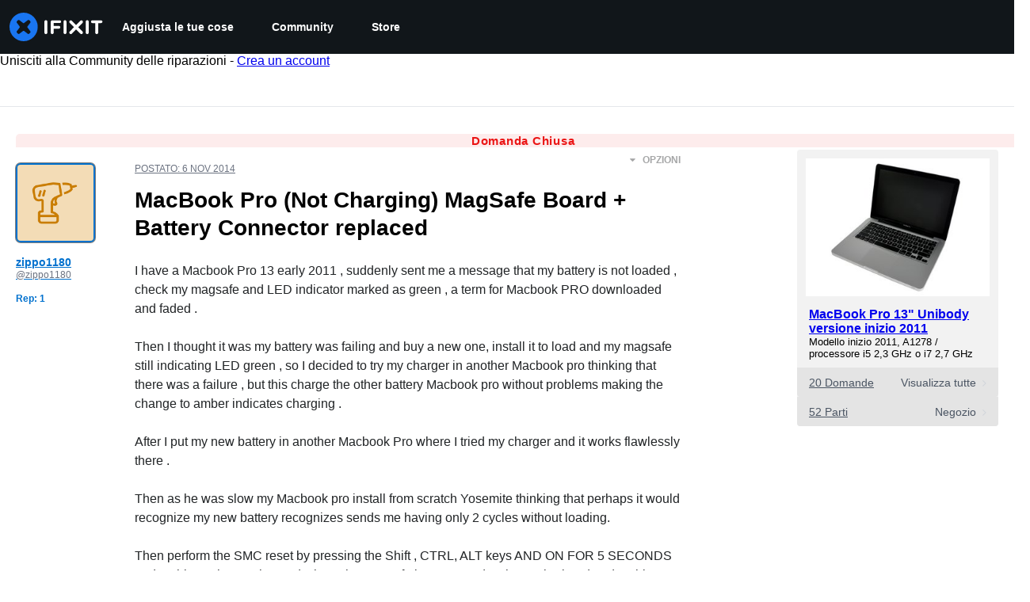

--- FILE ---
content_type: application/javascript
request_url: https://assets.cdn.ifixit.com/Assets/scripts/8030.4572373682d8cbef281b.js
body_size: 15867
content:
/*! For license information please see 8030.4572373682d8cbef281b.js.LICENSE.txt */
try{let e="undefined"!=typeof window?window:"undefined"!=typeof global?global:"undefined"!=typeof globalThis?globalThis:"undefined"!=typeof self?self:{},t=(new e.Error).stack;t&&(e._sentryDebugIds=e._sentryDebugIds||{},e._sentryDebugIds[t]="8b309686-3edb-4b5c-884a-faeee4c9d2c5",e._sentryDebugIdIdentifier="sentry-dbid-8b309686-3edb-4b5c-884a-faeee4c9d2c5")}catch(e){}{let e="undefined"!=typeof window?window:"undefined"!=typeof global?global:"undefined"!=typeof globalThis?globalThis:"undefined"!=typeof self?self:{};e._sentryModuleMetadata=e._sentryModuleMetadata||{},e._sentryModuleMetadata[(new e.Error).stack]=Object.assign({},e._sentryModuleMetadata[(new e.Error).stack],{"_sentryBundlerPluginAppKey:ifixitFirstParty":!0})}("undefined"!=typeof window?window:"undefined"!=typeof global?global:"undefined"!=typeof globalThis?globalThis:"undefined"!=typeof self?self:{}).SENTRY_RELEASE={id:"0f4e2417d1bb8128f99f75125fe48f5ff6e41b47"},(globalThis.webpackChunkcarpenter_frontend=globalThis.webpackChunkcarpenter_frontend||[]).push([[8030],{39378:(e,t,n)=>{"use strict";n.d(t,{I:()=>h,m:()=>c});var i=n(47038),s=n(16266),o=n(17319),a=n(77645),r=n(48575),l=n(29235),d=n.n(l);const c=new Class({Implements:[Options,Events],options:{enableCrop:!0,enableMarkers:!0,min:{width:800,height:600},cropMin:{width:96,height:96},ratio:"FOUR_THREE"},medium:{width:592,height:444},initialize:function(e,t,n){this.setOptions(t),this.storage=new Hash,n?(this.setData(e,!0),this.setDataPromise(n)):this.setData(e)},_setLoading:function(e){e=!!e,this.isLoading!=e&&(this.isLoading=e,this.fireEvent("loadingChanged",[e]))},setData:function(e,t){e instanceof h||(e=new h(e)),this.data=e,t||this.fireEvent("dataChanged",[this])},setDataCheckFilterState:function(e,t){e instanceof h||(e=new h(e));const n=void 0!==this.data.filter_state,i=this.data.filter_state();n&&e.filter_state(i),this.data=e,t||this.fireEvent("dataChanged",[this])},setDataPromise:function(e){let t=this;this.dataPromise=e,e.isResolved()||t._setLoading(!0),e.getValue(((e,n)=>{n?alert(n):t.setData(e),delete t.dataPromise,t._setLoading(!1)}))},removeFilterState:function(){void 0!==this.data.filter_state()&&delete this.data.__properties.filter_state},whenReady:function(e,t){return this.dataPromise?(!this.dataPromise.isResolved()&&t&&t(),this.dataPromise.getValue(e,t)):(e&&e(),!0)},deleted:function(){this.fireEvent("deleted",[this]),this.removeEvents()},isReady:function(){let e=this.dataPromise;return!e||e.isResolved()},setContext:function(e){this.context=e},getContext:function(){return this.context},getElement:function(){return this.container},_getMenuOptions:function(){return{deleted:!0,copy:!0}},getLargestImageSize:function(e){let t=e?c.sizes.indexOf(e):c.sizes.length-1;for(;t>=0;t--){let e=c.sizes[t],n=this.data;if(n[e]&&n[e]())return e}},collectMenuOptions:function(){let e=c.prototype._getMenuOptions.call(this);return Object.append(e,this._getMenuOptions()),this.context&&Object.append(e,this.context.getMenuItems(this)),e},store:function(e,t){this.storage.set(e,t)},retrieve:function(e,t){let n=this.storage.get(e);return!n&&t&&(n=t,this.storage.set(e,n)),n},createRepresentationFor:function(e,t){},getID:function(){},getType:function(){},getGlobalID:function(){},isValidChoice:function(){return!!this.isReady()&&(void 0===this.data.filter_state()||!0===this.data.filter_state()||"crop"===this.data.filter_state())},copyToMediaLibrary:function(){c.copyToMediaLibrary(this.getID(),this.getType())}});c.extend({copyToMediaLibrary:function(e,t,n,i){let o=new r.r(i||$(document.body));o.loading((0,s._js)("Copying to library...")),new Request.AjaxIO("copyToLibrary",{onSuccess:function(i){o.doneLoading.delay("GuideVideoObject"===t||"GuideEmbedObject"===t?1e3:0,o),n&&n(i,e)},onFailure:function(){o.doneLoading(),o.loading((0,s._js)("Internal Error: Failed copying to library.")),o.doneLoading.delay(3e3,o)},onError:function(e){o.doneLoading();let t=new a.t;$$("#guideSteps .statuses").adopt(t.element),t.error(e.error),t.addCloseButton()}}).send(e,t)},createMenuControl:function(e){if(e&&e.context&&e.context.options&&"all"===e.context.options.menuHide)return null;let t=new Element("div.menuControl"),n=new Element("i.fa.fa-cog"),i=new Element("div.edit-text");return i.setProperties({text:(0,s._js)("edit").toUpperCase()}),i.grab(n),t.grab(i),t.addEvent("click",(n=>{n.stop(),c.fireEvent("toggleMenu",[e,t])})),t.store("mediaItem",e),t},createFromData:function(e,t,n){return e=new h(e),new(0,this.types[e.type()])(e,t,n)},types:{},registerType:function(e,t){this.types[e]=t},sizes:["mini","thumbnail","standard","medium","large","huge","original"],isSizeAsBigAs:function(e,t){let n=this.sizes.indexOf(t),s=this.sizes.indexOf(e);if(-1===n||-1===s){let n=[t,e].join(",");throw new i.Uj("One of ["+n+"] is not a valid image size.")}return s>=n}}),Object.append(c,o.Aq.EventsFunctions);const h=d().define(["filename","title","type","provider","date","srcid","imageid","encoding","documentid","objectid","videoid","document_extension","document_type","document_group","guid","ratio","active","mini","thumbnail","standard","medium","original","view_url","edit_url","video_urls","width","height","markup","markup_string","scaled_width","scaled_height","filter_state","html"])},80610:(e,t,n)=>{"use strict";n.d(t,{N:()=>l});var i=n(17319),s=n(48575),o=n(96313),a=n(64438),r=n(49730);const l=window.Auth=new Class({});Object.append(l,{protocol:window.location.protocol.slice(0,-1),cookies:[],defaultOptions:{from:"navLogin",onAuthorize:function(){},close:!0,reload:!1,locked:!1,noOverlay:!1,stayInWindow:!1,register:!0},login:function(e){e=Object.merge({},this.defaultOptions,e),this.trySSOLogin(e)||s.a.open({type:"module",name:"Login",boxClass:"loginModal",locked:e.locked,noOverlay:e.noOverlay,onCancel:e.onCancel,serverOptions:{register:e.register},clientOptions:{onAuthorize:e.onAuthorize,close:e.close,reload:e.reload}})},logout:function(){window.location=window.shared_constants.GuideURI("TAG_LOGOUT")},trySSOLogin:function(e){let t=App["single-sign-on-url"],n=e&&e.ignoreSSO,s={maxAgeInSeconds:840};if(App["multi-login"]||!t||n)return!1;if(t=e.register?t.register:t.login,e.reload||e.stayInWindow)a.s.set("sso-origin",window.location.href,s),window.location=t;else{a.s.set("sso-origin",window.shared_constants.GuideURI("TAG_SSO_CLOSE_WINDOW"),s);let e=window.open(t,"sso_window"),n=this;i.Aq.onChildWindowClose(e,(e=>{e&&new Request.JSON({url:window.shared_constants.GuideURI("TAG_USER_DETAILS"),onSuccess:n.responseHandler}).get()}))}return!0},clearCookies:function(){this.cookies.forEach((e=>Cookie.dispose(e))),this.cookies=[]},sendFacebookLogin:function(e){this.onComplete=e;let t=window.location.toString().replace(/^[^/]+\/\/([^/]+).*$/,"$1");t=t.replace(/^meta\./,"www."),new Element("script",{src:this.protocol+"://"+t+window.shared_constants.GuideURI("TAG_LOGIN")+"/facebookLogin?"+Number.random(0,999999999)}).inject(document.body),this.clearCookies.delay(15e3,this)},sendLogin:function(e){this.onComplete=e.handler;let t=e.login,n=e.password,i=e.googleOAuthData,s=null;i&&(s=i.credential);let o=this,a={login:t,password:n,googleOAuthToken:s,captchaResult:e.captchaResult};return new Request.AjaxIO("login").send(a).then((e=>(e.login=t,i&&(e.from="google"),o.responseHandler(e),e)))},sendRegister:function(e,t){this.onComplete=t,e.captchaResult||(e.captchaResult="1234");let n="users/join";e.inviteCode&&(n="users/join/withInviteCode"),new Request.API_2_0(n,{method:"POST",onSuccess:function(e){e.loggedIn=!0,e.newUser=!0,e.from="register",this.responseHandler(e)}.bind(this),onFailure:function(e){(e=JSON.parse(e.response)).loggedIn=!1,this.responseHandler(e)}.bind(this)}).send(e)},validateLogin:function(e,t){return new Request.API_2_0("user/login/validateLogin",{method:"POST",onSuccess:e=>{t({hasAccount:e.has_account,ssoAssociation:e.sso_association})}}).send({login:e})},sendGetLoginCode:function(e,t){return this.onComplete=t,new Request.API_2_0("user/login/getLoginCode",{method:"POST",onSuccess:function(){this.responseHandler({loggedIn:!1,emailSent:!0,from:"getLoginCode"})}.bind(this),onFailure:function(e){(e=JSON.parse(e.response)).loggedIn=!1,e.emailSent=!1,this.responseHandler(e)}.bind(this)}).send({login:e.login})},sendGetRegisterCode:function(e,t){return this.onComplete=t,new Request.API_2_0("user/login/getRegisterCode",{method:"POST",onSuccess:function(){this.responseHandler({loggedIn:!1,emailSent:!0,from:"getRegisterCode"})}.bind(this),onFailure:function(e){(e=JSON.parse(e.response)).loggedIn=!1,e.emailSent=!1,this.responseHandler(e)}.bind(this)}).send({login:e.login})},sendLoginWithCode:function(e,t){return this.onComplete=t,new Request.API_2_0("user/login/loginWithCode",{method:"POST",onSuccess:function(e){this.responseHandler({loggedIn:!0,from:"loginWithCode",username:e.username})}.bind(this),onFailure:function(e){(e=JSON.parse(e.response)).loggedIn=!1,this.responseHandler(e)}.bind(this)}).send({login:e.login,code:e.code})},registerWithCode:function(e,t){return this.onComplete=t,e.captchaResult||(e.captchaResult="1234"),new Request.API_2_0("user/login/registerWithCode",{method:"POST",onSuccess:function(e){this.responseHandler({loggedIn:!0,from:"registerWithCode",username:e.username})}.bind(this),onFailure:function(e){(e=JSON.parse(e.response)).loggedIn=!1,this.responseHandler(e)}.bind(this)}).send({login:e.login,username:e.username,code:e.code,inviteCode:e.inviteCode,wantsDigestEmails:e.wantsDigestEmails,wantsNewsEmails:e.wantsNewsEmails,captchaResult:e.captchaResult})},required:function(e){return this.isLoggedIn()?(e.onAuthorize&&e.onAuthorize(),!0):(e.reload&&(e.onAuthorize=function(){}),this.login(e),!1)},responseHandler:function(e){e.loggedIn?l.loggedIn(e):l.loggedOut(e),this.onComplete&&this.onComplete(e)},loggedIn:function(e){o.Y.showLoggedIn(e),App.isLoggedIn=!0;const t=e.newUser?"Join":"Log In",n=function(){switch(e.from){case"google":return t+" - Google Sign-in";case"facebook":return t+" - Facebook Sign-in";case"apple":return t+" - Apple Sign-in";case"register":return t+" - Email Sign-up";case"email":return t+" - Email Sign-in";default:return null}}();n&&(0,r.Ay)({eventCategory:t,eventAction:n})},loggedOut:function(e){o.Y.showLoggedOut(),App.isLoggedIn=!1;let t=window.location.href;["edit-profile","view-profile"].forEach((e=>{t.includes(e)&&(window.location=window.shared_constants.GuideURI("TAG_SITE_HOMEPAGE"))})),e&&e.reload&&window.location.reload()},isLoggedIn:function(){return App.isLoggedIn}}),Object.append(l,i.Aq.EventsFunctions)},50245:(e,t,n)=>{"use strict";n.d(t,{Z:()=>s});var i=n(90494);function s(){this.headerDropdownCallbacks={},this.toggleHeaderDropdown=function(e,t){let n=e.getElement(".header-dropdown"),s=e&&""===e.get("data-dropdown-header-open");if(void 0!==t&&t===s)return;s?(e.set("data-dropdown-header-open",null),(0,i.tween)({from:{y:0},to:{y:-100},duration:400,render:({y:e})=>{n.style.transform=`translateY(${e}%)`}}).then((()=>{e.removeClass("dropdown-container-active")}))):(this.closeOpenHeaderDropdowns(),e.set("data-dropdown-header-open",""),e.addClass("dropdown-container-active"),(0,i.tween)({from:{y:-100},to:{y:0},duration:200,render:({y:e})=>{n.style.transform=`translateY(${e}%)`}}));let o=this.headerDropdownCallbacks[e.get("id")];o&&o(!s)},this.setupHeaderDropdown=function(e,t,n){n||(n={}),e.addEvent("click",(e=>{n.unlock&&!n.unlock()||(n.onFirstOpen&&n.onFirstOpen(),delete n.onFirstOpen,e.preventDefault(),e.stopPropagation(),this.toggleHeaderDropdown(t))})),window.addEvent("click",(n=>{t.contains(n.target)||e.contains(n.target)||this.toggleHeaderDropdown(t,!1)}))},this.closeOpenHeaderDropdowns=function(){$$("[data-dropdown-header-open]").each((e=>{this.toggleHeaderDropdown(e,!1)}))},this.showLoggedIn=function(e){when($("loggedInNav"),(t=>{let n=e.username.replace(/\s+.*$/,"");$("menuUsername").set("text",n),$("loggedOutNav").hide(),t.show()}))},this.showLoggedOut=function(){when($("loggedInNav"),(e=>{e.hide(),$("loggedOutNav").show()}))}}},96313:(e,t,n)=>{"use strict";n.d(t,{Y:()=>l});var i=n(16266),s=n(48575),o=n(80610),a=n(17319),r=n(50245);onDomReady((()=>{l.initialize();let e="#menu-button";$("searchDropdown")||(e+=", .search-toggle"),$$(e).addEvent("click",(e=>{e.stop(),$$(".mobile-nav").toggleClass("expanded")}))}));var l=window.Header=new r.Z;l.initialize=function(){this.profileMenuToggle=$("profileMenuToggle"),this.profileMenuContainer=$("profileMenuContainer"),this.profileMenu=$("profileMenu"),window.Auth&&this.initLogin(),when(this.profileMenuToggle,(()=>{this.setupHeaderDropdown(this.profileMenuToggle,this.profileMenuContainer)})),window.addEvent("click",(e=>{this.searchDropdown&&this.searchDropdown.isVisible()&&e.page.y>=this.searchDropdown.getCoordinates().bottom&&this.hideSearchDropdown()})),this.searchDropdown=$("searchDropdown"),this.searchDropdown&&(this.searchDropdown.store("visible",!1),$$(".search-toggle").addEvent("click",(e=>{e.stop(),this.searchDropdown.retrieve("visible")?this.hideSearchDropdown():this.showSearchDropdown()})))},l.initLogin=function(){when($("navLogin"),(e=>{e.addEvent("click",(e=>{let t=!0;a.Aq.hasUnsavedChanges()&&(t=!1),e.stop(),o.N.login({from:"navLogin",message:(0,i._js)("Logging in will reload the page."),reload:t,register:!1})}))})),when($("navSignup"),(e=>{e.addEvent("click",(e=>{let t=!0;a.Aq.hasUnsavedChanges(),e.stop(),o.N.login({from:"navSignup",message:(0,i._js)("Registering will reload the page."),reload:!0,register:!0})}))})),$$(".js-trigger-language-modal").addEvent("click",(e=>{e.stop(),s.a.open({type:"element",href:"#language-modal"})}))},l.showSearchDropdown=function(){this.searchDropdown.removeClass("search-hidden"),this.searchDropdown.store("visible",!0),$("mobileSearchForm").focus()},l.hideSearchDropdown=function(){this.searchDropdown.addClass("search-hidden"),this.searchDropdown.store("visible",!1),$("mobileSearchForm").blur()}},48575:(e,t,n)=>{"use strict";n.d(t,{a:()=>a,r:()=>l});var i=n(16266),s=n(17319),o=n(92899);onDomReady((()=>{(function(){a.initialize()}).delay(100)}));const a={config:{width:250,height:250},state:{closed:0,opening:1,open:2},locked:!1,isLoading:!1,animationDuration:250,stack:[],closeConfirms:new Hash,initialize:function(){this.initialized||(this.cancel=this.cancel.bind(this),this.initialized=!0,this.current=null,this.currentState=this.state.closed,this.build(),this.overlay=new r(window,{onClick:this.cancel}),this.handleEscape=this.handleEscape.bind(this),document.querySelectorAll("a.modal").forEach((e=>{e.addEventListener("click",(t=>{this.handleClick.call(this,e,t)}))})))},isOpen:function(){return this.currentState!=this.state.closed},open:function(e){if(this.initialize(),this.currentState!=this.state.opening){if(this.currentState==this.state.closed)this.addEscapeHandler(),e.noOverlay||this.overlay.show();else{let e=this.contentBox.getFirst();e&&e.dispose(),this.current.content=e,this.stack.append([this.current])}this.currentState=this.state.opening,this.closeBtn.hide(),this.current={options:e},e.locked&&(this.locked=!0),e&&!e.keepHidden&&this.box.show(),(0,o.SS)(!0),this.loadContent()}},handleClick:function(e,t){t.stop();let n,i={};Array.convert(e.attributes).each((e=>{e.name.startsWith("data-modal-")&&(i[e.name.replace(/^data-modal-/,"")]=e.value)})),i.type||(i.type="element"),!i.href&&(n=e.get("href"))&&(i.href=n.replace(/.*(#.*$)$/,"$1")),this.open(i)},pop:function(e){if(!this.stack.length)return this.close(e);this.closeConfirm()&&(this._onClose(e),this.unloadContent(),this.current=this.stack.getLast(),this.stack.erase(this.current),this.current.content.inject(this.contentBox))},cancel:function(){this.pop(!0)},close:function(e){let t=this,n=t.box&&t.overlay;if(t.currentState!=t.state.open||t.locked)return!1;if(!t.closeConfirm())return!1;function i(){if(n&&t.animationDuration&&(t.box.removeClass("modalClosing"),t.overlay.overlay.removeClass("overlayClosing")),t.currentState=t.state.closed,!t.current.options)return!1;t._onClose(e),t.unloadContent(),t.stack.forEach((e=>{t.current=e,t.unloadContent()})),t.stack=[],t.removeEscapeHandler(),t.isLoading&&t.doneLoading(),t.hide(),t.overlay.hide()}return n&&t.animationDuration&&(t.box.addClass("modalClosing"),t.overlay.overlay.addClass("overlayClosing")),(0,o.SS)(!1),t.animationDuration?i.delay(t.animationDuration):i(),!0},_onClose:function(e){let t=this.current.options;t.onClose&&t.onClose(),delete t.onClose,t.onCancel&&e&&t.onCancel(),delete t.onCancel},forceClose:function(){this.locked=!1,this.close(!0)},closeConfirm:function(){return this.closeConfirms.every((e=>e.apply()))},handleEscape:function(e){"esc"==e.key&&(e.stop(),this.cancel())},alert:function(e){this.open({type:"message",message:e})},loading:function(e,t){this.throbber.show(),this.isLoading=!0},doneLoading:function(){return this.isLoading=!1,this.throbber.hide(),this},openModalImg:function(e,t,n){let i=new Element("div",{styles:{overflow:"hidden",margin:"0 20px",maxWidth:800,maxHeight:600,width:t||"auto",height:n||"auto"}}),s=new Element("img",{src:e,styles:{maxWidth:"100%",maxHeight:584,verticalAlign:"middle"}});i.adopt(s),a.open({type:"element",element:i})},build:function(){let e=this.cancel;this.box=new Element("div.modalBox"),this.contentBox=new Element("div.modalContentBox"),this.closeBtn=new Element("i.fa.fa-times.modalCloseBtn").addEvent("click",e),this.box.inject(document.body).adopt(this.contentBox).hide(),this.throbber=new Element("div.throbber").inject(this.box).hide();let t=this,n=!1;this.box.addEvents({mousedown:function(e){n=e.target==t.contentBox||e.target==t.box},mouseup:function(t){n&&(e(),n=!1)}})},hide:function(){return this.box.removeClass("modalOpen"),this.box.hide()},show:function(){return this.box.addClass("modalOpen"),this.box.show()},focus:function(e){e.setAttribute("tabIndex",0),e.focus()},loadContent:function(){this.throbber.show();let e=this.current.options.type;this.handlers[e].load.call(this)},contentLoaded:function(e){let t=this.current.options;t.defaultWidth&&e.addClass("defaultWidth"),e.adopt(this.closeBtn),this.throbber.hide(),this.current.content=e,e.setStyle("display",""),e.addClass("modal-content"),this.contentBox.adopt(e),this.focus(e);let n=this.handlers[t.type];null!=n.loaded&&n.loaded.delay(0,this);let i=t.onLoad;i&&i.call(this,e),this.locked||this.closeBtn.show(),this.currentState=this.state.open,this.show()},unloadContent:function(){if(this.current){let e=this.handlers[this.current.options.type];null!=e.unload&&e.unload.call(this)}let e=this.contentBox.getFirst();e&&e.dispose(),this.current={}},lock:function(){return this.closeBtn.hide(),this.locked=!0,this},unlock:function(){return this.closeBtn.show(),this.locked=!1,this},addEscapeHandler:function(){window.addEvent("keydown",this.handleEscape)},removeEscapeHandler:function(){window.removeEvent("keydown",this.handleEscape)},handlers:{element:{load:function(){let e,t=this.current.options;if(t.element)e=t.element;else{let n=Array.pick([t.selector,t.href]);e=$(n.replace(/[^A-z-]/,""))}e.inject(document.body).hide(),this.contentLoaded(e)},loaded:function(){this.fireEvent("onElementDisplay",[this,this.current.content])},unload:function(){this.current.content.hide().inject(document.body),this.fireEvent("onElementUnload",[this,this.current.content])}},message:{load:function(){let e=this.current.options;if(!e.message)throw"You must provide a 'message' option, which contains a string message.";let t=new Element("div").addClass("modalMessage");new Element("p",{html:e.message}).addClass("modalMessageText").inject(t);let n=new Element("p");n.addClass("modalMessageButtons");let s=e.buttons;s||(s={},s[(0,i._js)("Okay")]=function(){});let o=function(e){this.close(),e.apply()};Hash.getLength(s)>2&&n.addClass("full-width"),Hash.each(s,(function(e,t){new Element("button",{id:("button"+t).replace(/[^A-Za-z]/g,""),text:t,class:"button "+("Okay"===t?" okay-button":"")+(t===(0,i._js)("Cancel")?"button-link":"button-action button-action-solid"),events:{click:o.bind(this,e)}}).inject(n)}),this),n.inject(t),this.contentLoaded(t)},loaded:function(){$E(".modalMessageButtons").getLast("button").focus()}},form:{load:function(){let e=this.current.options,t=e.form,n=e.onSubmit||function(){},i=typeOf(t);"element"==i?t.removeEvents("submit"):"object"==i&&(t=s.yH.create(e.form)),t.addEvent("submit",(e=>{e.stop();let i=s.yH.getValues(t);a.close(),n(i)})),this.current.form=t,this.contentLoaded(new Element("div").adopt(t))},loaded:function(){let e=this.current.options.onLoaded;s.yH.focusFirst(this.current.form),e&&e()},unload:function(){}},module:{load:function(){let e=this.current.options,t=e.serverModuleName||e.name;this.current.module=e.name,this.current.serverOptions=e.serverOptions||{},this.current.clientOptions=e.clientOptions||{};let n=new Element("div.wrapper");e.boxClass&&n.addClass(e.boxClass),new Request.AjaxIO("loadModalAjaxModule",{onSuccess:function(e){if(this.currentState==this.state.opening){n.set("html",e.html),n.hide().inject(document.body);let t=0,i=function(){t&&(clearInterval(t),this.fireEvent("on"+this.current.module+"Load",[n,this.current.clientOptions,e.data]),this.contentLoaded(n))};t=i.delay(5e3,this),new s.OD(e.css,e.js,{onComplete:i.bind(this)})}}.bind(this)}).send(t,this.current.serverOptions)},loaded:function(){this.fireEvent("on"+this.current.module+"Display",[this.current.clientOptions,this.current.serverOptions])},unload:function(){this.fireEvent("on"+this.current.module+"Unload",[this.current.clientOptions,this.current.serverOptions])}}}};Object.append(a,new Options),Object.append(a,s.Aq.EventsFunctions);const r=new Class({Implements:[Options,Events],options:{scrollToTop:!1,scrollBuffer:200,onClick:function(){},onHide:function(){},onShow:function(){}},initialize:function(e,t){this.element=e,this.setOptions(t),this.overlay=new Element("div.modal-overlay"),this.overlay.addEvent("click",this.fireEvent.bind(this,"click"))},show:function(){return this.fireEvent("onShow"),this.overlay.inject(document.body),document.body.addClass("modal-displayed"),this.originalScrollPosition=window.getScroll(),this.options.scrollToTop&&window.scrollTo(0,0),this},hide:function(){return this.fireEvent("onHide"),this.overlay.unpin().dispose(),document.body.removeClass("modal-displayed"),this.options.scrollToTop&&window.scrollTo(0,this.originalScrollPosition.y),this}}),l=new Class({Implements:Options,options:{contentTop:null,zIndex:10001},initialize:function(e,t){this.element=e,this.setOptions(t),this.overlay=new r(e,{styles:{backgroundColor:"#fff",zIndex:this.options.zIndex,opacity:this.options.opacity||.7},scrollToTop:!1}),this.contentDiv=new Element("div.loading",{styles:{zIndex:this.options.zIndex+1}}),this.message=new Element("p.message"),this.subMessage=new Element("p.subMessage")},loading:function(e,t){this.overlay.show(),this.display(e,t)},update:function(e,t){this.message.dispose(),this.subMessage.dispose(),this.display(e,t)},doneLoading:function(){this.contentDiv.dispose(),this.message.dispose(),this.subMessage.dispose(),this.overlay.hide()},display:function(e,t){let n,i,s=this.element.getCoordinates();e&&this.message.set("html",e).inject(this.contentDiv,"top"),t&&this.subMessage.set("html",t).inject(this.message,"after"),this.contentDiv.setStyles({top:0,left:0,width:s.width,opacity:0}).inject(document.body),n=this.contentDiv.getHeight(),i=null===this.options.contentTop?s.top+(s.height-n)/2:s.top+this.options.contentTop,this.contentDiv.unpin().setStyles({top:Math.floor(i),left:s.left}),this.contentDiv.setStyle("opacity",1)}})},77645:(e,t,n)=>{"use strict";n.d(t,{t:()=>i});class i{info(e){this.update(e,"statusInfo")}notice(e){this.update(e,"statusNotice")}good(e){this.update(e,"statusSuccess")}error(e){this.update(e,"statusError")}update(e,t){this.status.textContent=e,this.element.className=t+" inPage status",this.element.style.display="block"}hide(){this.element.style.display="none"}addCloseButton(){const e=document.createElement("i");e.className="fa fa-times right js-status-cancel",e.addEventListener("click",(()=>this.close())),this.status.append(e)}close(){this.element.remove()}constructor(e){this.element=e||document.createElement("div"),e||(this.element.className="status inPage",this.hide()),this.status=this.element.querySelector("p")||document.createElement("p"),this.element.contains(this.status)||this.element.append(this.status)}}},31486:(e,t,n)=>{"use strict";n.d(t,{Dc:()=>c,TC:()=>h,hh:()=>u,j5:()=>p});var i=n(16266),s=n(8892),o=(n(22496),n(90585)),a=n(62628),r=n(17319),l=n(48575),d=n(49730);const c=new Class({Implements:[Options],options:{toolbarItems:["heading","bold","italic","underline","ul","ol","link"],className:"wikiTextEditorToolbar",helpLink:null,helpText:null,listHelper:!0,defaultOpenInNewTab:!1},textarea:null,toolbar:null,bindings:{},selection:null,initialize:function(e,t,n){if(this.setOptions(n),this.textarea=$(e),t)this.toolbar=$(t);else{let e=this.textarea.getPrevious(),t=this.options.className.split(" ");e&&e.hasClass(t[0])?this.toolbar=e:(this.toolbar=new Element("ul",{class:this.options.className}),this.toolbar.inject(this.textarea,"before"))}this.buildToolbar(),this.installKeyListener(),this.installClipboardListener(),this.options.listHelper&&this.installListHelper()},buildToolbar:function(){this.options.helpLink&&this.toolbar.adopt(new Element("li",{class:"toolbarHelp"}).adopt(new Element("a",{href:this.options.helpLink,class:"muted",alt:this.options.helpText||(0,i._js)("Help"),title:this.options.helpText||(0,i._js)("Help"),target:"_BLANK"}).adopt(new Element("i",{class:"fa fa-question-circle"})))),this.options.toolbarItems.forEach((e=>{this["add"+(e=this.toolbarItems[e])[0].capitalize()+"Item"].apply(this,Array.convert(e.slice(1)))}))},toolbarItems:{heading:["heading",2,(0,i._js)("Make heading")],bold:["wrapper","Bold","***",(0,i._js)("bold text"),(0,i._js)("Make text bold"),"C-b"],italic:["wrapper","Italic","''",(0,i._js)("italic text"),(0,i._js)("Make text italic"),"C-i"],underline:["wrapper","Underline","++",(0,i._js)("Underlined text"),(0,i._js)("Make text underlined"),"C-u"],ul:["list","List","*",(0,i._js)("Make list"),"C-2"],ol:["list","Numbered list","#",(0,i._js)("Make numbered list"),"C-3"],link:["link","C-l"],media:["media"],image:["image"],video:["video"]},addHeadingItem:function(e,t){let n=this.makeItemId("Heading"+e),s=(0,i._js)("Heading")+" "+e,o="";for(let t=0;t<e;t++)o+="=";this.addFunction(s,(function(){this.wrapSelection({before:o+" ",defaultMiddle:(0,i._js)("Heading text"),after:" "+o})}),{class:n,icon:"header",tooltip:t})},addWrapperItem:function(e,t,n,i,s){let o=this.makeItemId(e);this.addFunction(e,(function(){if(this.wrapSelection({before:t,defaultMiddle:n,after:t}),s)return!1}),{class:o,icon:e.toLowerCase(),tooltip:i},s)},addListItem:function(e,t,n,s){let o=this.makeItemId(e),a=(0,i._js)("Hit <enter> to insert another list item, and <enter> twice in a row to end the list. To get subitems, repeat the bullet character once for each level of indent you want (e.g. %1%1)","<bullet>"),r="<bullet> "+a;this.addFunction(e,(function(){if(this.replaceMultilineSelection({eachLine:function(e){return t+" "+e},defaultText:{text:r.replace(/<bullet>/g,t),select:a.replace(/<bullet>/g,t)}}),s)return!1}),{class:o,icon:"*"===t?"list-ul":"list-ol",tooltip:n},s)},addLinkItem:function(){this.addFunction((0,i._js)("Link"),(function(){let e=p(this.textarea),t="",n="",s=this.options.defaultOpenInNewTab?"checked":"";""!==e&&(e.test(/^https?:\/\//)?t=e:e.test(/^([^\s./]+\.)+[^\s./]{2,7}/)?t="http://"+e:n=e),l.a.open({type:"form",defaultWidth:!0,form:r.yH.create({id:"wikiTextEditorLinkForm",class:"wikiTextEditorModal",fields:{url:{label:(0,i._js)("Link URL"),type:"text",value:t,properties:{id:"wikiTextEditorURLEntry"}},linkText:{label:(0,i._js)("Link Text (optional)"),type:"text",value:n,properties:{id:"wikiTextEditorLinkTextEntry"}},openInNewTab:{label:(0,i._js)("Open in a new tab"),type:"switch",value:this.options.defaultOpenInNewTab,properties:{id:"wikiTextEditorOpenInNewTabEntry",checked:s}}},submit:(0,i._js)("Insert link")}),onSubmit:function(e){let t=e.linkText?"|"+e.linkText.replace(/\|/g,""):"",n=e.openInNewTab?"|new_window=true":"",i=e.url;/https?:\/\//.test(i)||(i="http://"+i),i=this.encodeWikiSyntax(i),i=i.replace(/%7Cnew_window=true\s*/,"|new_window=true"),this.setStoredSelection(),h(this.textarea,"[link|"+i+n+t+"]")}.bind(this),onLoaded:function(){t&&$("wikiTextEditorLinkTextEntry").focus()}});let o=new Element("button",{type:"button",class:"button cancel-link",text:(0,i._js)("Cancel")}).addEvent("click",l.a.cancel);$$(".wikiTextEditorModal .formBody").adopt(o)}),{class:this.makeItemId("Link"),icon:"link",tooltip:(0,i._js)("Insert a link")})},addVideoItem:function(){this.addFunction((0,i._js)("Video"),(function(){let e=p(this.textarea),t="[video|";if(""!==e)return void(e.test(/^https?:\/\//)||e.test(/^([^\s./]+\.)+[^\s./]{2,7}/)?this.replaceSelectionWithTemplate({before:t,select:e+"]"+(0,i._js)("Video caption"),after:"[/video]"}):this.replaceSelectionWithTemplate({before:t,select:"{"+(0,i._js)("Insert Video URL Here")+"}",after:"]"}));l.a.open({type:"form",defaultWidth:!0,form:r.yH.create({id:"wikiTextEditorVideoForm",class:"wikiTextEditorModal",fields:{videoUrl:{label:(0,i._js)("YouTube or Vimeo Video URL"),type:"text",properties:{id:"wikiTextEditorVideoURLEntry"}},videoCaption:{label:(0,i._js)("Video Caption (optional)"),type:"text",properties:{id:"wikiTextEditorVideoTextEntry"}}},submit:(0,i._js)("Insert video")}),onSubmit:function(e){let t=e.videoCaption?"]"+e.videoCaption+"[/video]":"";this.setStoredSelection(),/https?:\/\//.test(e.videoUrl)||(e.videoUrl="http://"+e.videoUrl),h(this.textarea,"[video|"+e.videoUrl+t+"]")}.bind(this)});let n=new Element("button",{type:"button",class:"button cancel-link",text:(0,i._js)("Cancel")}).addEvent("click",l.a.cancel);$$(".wikiTextEditorModal .formBody").adopt(n)}),{class:this.makeItemId("Video"),icon:"video-camera",tooltip:(0,i._js)("Insert a Youtube or Vimeo video")})},addImageItem:function(){this.addFunction((0,i._js)("Image"),(()=>{}),{class:this.makeItemId("Image"),icon:"image",tooltip:(0,i._js)("Insert an image")})},addMediaItem:function(){let e=this;this.mediaTarget=new a.t({customAttach:function(t,n){t&&(e.textarea.focus(),h(e.textarea,t.toWikiText())),n(null,!0)},accepts:"wiki_media"}),this.addFunction((0,i._js)("Media"),(()=>{o.g.browse(e.mediaTarget)}),{class:this.makeItemId("Media"),icon:"image",tooltip:(0,i._js)("Insert an image or video")})},addFunction:function(e,t,n,i){let o=new Element("li"),a=e.replace(/[^\w -]/g,"").replace(/\s+/,"-"),r=new Element("a",{events:{mousedown:function(){this.selection={start:this.textarea.selectionStart,end:this.textarea.selectionEnd}}.bind(this),click:function(n){n.stop(),this.setStoredSelection(),t.apply(this,Array.convert(null)),(0,d.Ay)({eventCategory:"Wiki Text Editor",eventAction:`Wiki Text Editor - Toolbar Item Clicked - ${e}`})}.bind(this)},href:"#"+a.toLowerCase(),tabindex:1e3});r.adopt(new Element("span",{text:e})),r.adopt(new Element("i",{class:"fa fa-"+n.icon})),r.setProperties(n||{}),r.inject(o,"bottom"),o.inject(this.toolbar),(0,s.Ay)(r,{content:n.tooltip,theme:"globalTippyStyles"}),i&&this.addBinding(i,t)},makeItemId:function(e){return"wikiTextEditor"+(e=e.replace(/\s+/g,"-").camelCase().capitalize())+"Item"},setStoredSelection:function(){this.selection&&(this.textarea.focus(),this.textarea.setSelectionRange(this.selection.start,this.selection.end))},wrapSelection:function(e){let t=p(this.textarea);if(""===t)u(this.textarea,e);else{let n=e.before+t+e.after;h(this.textarea,n)}},replaceMultilineSelection:function(e){let t=p(this.textarea);if(""===t){let t=this.textarea.selectionStart,n=e.defaultText.text;if(h(this.textarea,n),e.defaultText.select){let i=e.defaultText.select,s=n.indexOf(i);-1!=s&&(t+=s,this.textarea.focus(),this.textarea.setSelectionRange(t,t+i.length))}}else{let n=e.eachLine,i=t.split("\n"),s=[];i.forEach((e=>{""!==e&&s.push(n.apply(this,Array.convert(e)))})),h(this.textarea,s.join("\n"))}},replaceSelectionWithTemplate:function(e){e=Object.merge({before:"",select:"",after:""},e),h(this.textarea,e.before),u(this.textarea,{before:"",defaultMiddle:e.select,after:e.after})},installListHelper:function(){let e=Hash.getValues(this.toolbarItems).map((e=>"list"==e[0]?e[2]:null)).clean().join(""),t=new RegExp("^(["+e+"]+)(.*)$"),n=new RegExp("^[\\s"+e+"]*$");this.addBinding("enter",(function(){let e=this.textarea.selectionStart,i=this.textarea.selectionEnd,s=this.textarea.value.slice(0,Math.max(0,e)).split("\n"),o=s.pop().match(t);if(o){if(/^\s*$/.test(o[2])){let e=s.join("\n")+"\n\n";e.test(n)&&(e=""),this.textarea.setSelectionRange(0,i),h(this.textarea,e),this.textarea.setSelectionRange(e.length+1,e.length+1)}else{let t="\n"+o[1]+" ";h(this.textarea,t),this.textarea.setSelectionRange(e+t.length,e+t.length)}return!1}}))},installKeyListener:function(){this.textarea.addEvent("keypress",(e=>{let t=[];["shift","control","alt","meta"].forEach((n=>{e[n]&&t.push(n.capitalize().slice(0,1))})),t.push(e.key);let n=t.join("-"),i=!0;this.bindings[n]&&(this.bindings[n].each((function(t){!1===t.apply(this,Array.convert(e))&&(i=!1)}),this),i||e.stop())}))},installClipboardListener:function(){this.textarea.addEventListener("paste",(e=>{let t;if(window.clipboardData&&window.clipboardData.getData?(t=window.clipboardData.getData("Text"),e=window.event):e.clipboardData&&e.clipboardData.getData&&(t=e.clipboardData.getData("text/plain")),t&&t.test(/^https?:\/\/\S+$/)){e.preventDefault?e.preventDefault():e.returnValue=!1;let n=this.encodeWikiSyntax(t);h(this.textarea,n)}}))},addBinding:function(e,t){this.bindings[e]?this.bindings[e].push(t):this.bindings[e]=[t]},encodeWikiSyntax:function(e){return e.replace(/[[\]|]/g,(e=>encodeURIComponent(e[0])))}});function h(e,t){const n=e.selectionStart,i=e.selectionEnd,s=e.value;e.value=s.slice(0,Math.max(0,n))+t+s.substring(i,s.length),e.setSelectionRange(n+t.length,n+t.length)}function u(e,t){t={before:"",defaultMiddle:"",after:"",...t};const n=p(e)||t.defaultMiddle,i={start:e.selectionStart,end:e.selectionEnd},s=e.value;if(i.start==i.end)e.value=s.slice(0,Math.max(0,i.start))+t.before+n+t.after+s.substring(i.end,s.length),e.setSelectionRange(i.start+t.before.length,i.end+t.before.length+n.length);else{const n=s.substring(i.start,i.end);e.value=s.slice(0,Math.max(0,i.start))+t.before+n+t.after+s.substring(i.end,s.length);const o=i.start+t.before.length;e.setSelectionRange(o,o+n.length)}return this}function p(e){let t=e.selectionStart,n=e.selectionEnd;return e.value.substring(t,n)}},90494:e=>{self,e.exports=function(){"use strict";var e={55:function(e,t,n){Object.defineProperty(t,"__esModule",{value:!0}),t.setBezierFunction=t.getCubicBezierTransition=void 0;const i=n(188);t.getCubicBezierTransition=(e=.25,t=.25,n=.75,i=.75)=>s=>function(e,t,n,i,s,o){let a=0,r=0,l=0,d=0,c=0,h=0;const u=e=>((a*e+r)*e+l)*e,p=e=>(3*a*e+2*r)*e+l,f=e=>e>=0?e:0-e;return l=3*t,r=3*(i-t)-l,a=1-l-r,h=3*n,c=3*(s-n)-h,d=1-h-c,(e=>((d*e+c)*e+h)*e)(((e,t)=>{let n,i,s,o,a,r;for(s=e,r=0;r<8;r++){if(o=u(s)-e,f(o)<t)return s;if(a=p(s),f(a)<1e-6)break;s-=o/a}if(n=0,i=1,s=e,s<n)return n;if(s>i)return i;for(;n<i;){if(o=u(s),f(o-e)<t)return s;e>o?n=s:i=s,s=.5*(i-n)+n}return s})(e,.005))}(s,e,t,n,i),t.setBezierFunction=(e,n,s,o,a)=>{const r=(0,t.getCubicBezierTransition)(n,s,o,a);return r.displayName=e,r.x1=n,r.y1=s,r.x2=o,r.y2=a,i.Tweenable.easing[e]=r}},607:function(e,t,n){var i=this&&this.__createBinding||(Object.create?function(e,t,n,i){void 0===i&&(i=n);var s=Object.getOwnPropertyDescriptor(t,n);s&&!("get"in s?!t.__esModule:s.writable||s.configurable)||(s={enumerable:!0,get:function(){return t[n]}}),Object.defineProperty(e,i,s)}:function(e,t,n,i){void 0===i&&(i=n),e[i]=t[n]}),s=this&&this.__exportStar||function(e,t){for(var n in e)"default"===n||Object.prototype.hasOwnProperty.call(t,n)||i(t,e,n)};Object.defineProperty(t,"__esModule",{value:!0}),t.VERSION=t.standardEasingFunctions=t.setBezierFunction=t.Scene=t.interpolate=t.tween=t.Tweenable=t.shouldScheduleUpdate=t.processTweens=void 0;const o=n(188);Object.defineProperty(t,"processTweens",{enumerable:!0,get:function(){return o.processTweens}}),Object.defineProperty(t,"shouldScheduleUpdate",{enumerable:!0,get:function(){return o.shouldScheduleUpdate}}),Object.defineProperty(t,"Tweenable",{enumerable:!0,get:function(){return o.Tweenable}}),Object.defineProperty(t,"tween",{enumerable:!0,get:function(){return o.tween}});var a=n(166);Object.defineProperty(t,"interpolate",{enumerable:!0,get:function(){return a.interpolate}});var r=n(147);Object.defineProperty(t,"Scene",{enumerable:!0,get:function(){return r.Scene}});var l=n(55);Object.defineProperty(t,"setBezierFunction",{enumerable:!0,get:function(){return l.setBezierFunction}});var d=n(64);Object.defineProperty(t,"standardEasingFunctions",{enumerable:!0,get:function(){return d.standardEasingFunctions}}),s(n(699),t),t.VERSION=String("3.0.3")},166:function(e,t,n){Object.defineProperty(t,"__esModule",{value:!0}),t.interpolate=void 0;const i=n(188),s=new i.Tweenable,{filters:o}=i.Tweenable;t.interpolate=(e,t,n,a=i.Tweenable.easing.linear,r=0)=>{const l=Object.assign({},e),d=(0,i.composeEasingObject)(e,a);s._filters.length=0,s.setState({}),s._currentState=l,s._originalState=e,s._targetState=t,s._easing=d;for(const e in o)o[e].doesApply(s)&&s._filters.push(o[e]);s._applyFilter("tweenCreated"),s._applyFilter("beforeTween");const c=(0,i.tweenProps)(n,l,e,t,1,r,d);return s._applyFilter("afterTween"),c}},147:function(e,t){Object.defineProperty(t,"__esModule",{value:!0}),t.Scene=void 0,t.Scene=class{get tweenables(){return[...this._tweenables]}get promises(){return this._tweenables.map((e=>e.then()))}add(e){return this._tweenables.push(e),e}remove(e){const t=this._tweenables.indexOf(e);return t>-1&&this._tweenables.splice(t,1),e}empty(){return this.tweenables.map(this.remove.bind(this))}get isPlaying(){return this._tweenables.some((({isPlaying:e})=>e))}tween(){return this._tweenables.forEach((e=>e.tween())),this}pause(){return this._tweenables.forEach((e=>e.pause())),this}resume(){return this._tweenables.filter((({hasEnded:e})=>!e)).forEach((e=>e.resume())),this}stop(e){return this._tweenables.forEach((t=>t.stop(e))),this}constructor(...e){this._tweenables=[],e.forEach(this.add.bind(this))}}},64:function(e,t){Object.defineProperty(t,"__esModule",{value:!0}),t.standardEasingFunctions=void 0,t.standardEasingFunctions=Object.freeze({linear:e=>e,easeInQuad:e=>Math.pow(e,2),easeOutQuad:e=>-(Math.pow(e-1,2)-1),easeInOutQuad:e=>(e/=.5)<1?.5*Math.pow(e,2):-.5*((e-=2)*e-2),easeInCubic:e=>Math.pow(e,3),easeOutCubic:e=>Math.pow(e-1,3)+1,easeInOutCubic:e=>(e/=.5)<1?.5*Math.pow(e,3):.5*(Math.pow(e-2,3)+2),easeInQuart:e=>Math.pow(e,4),easeOutQuart:e=>-(Math.pow(e-1,4)-1),easeInOutQuart:e=>(e/=.5)<1?.5*Math.pow(e,4):-.5*((e-=2)*Math.pow(e,3)-2),easeInQuint:e=>Math.pow(e,5),easeOutQuint:e=>Math.pow(e-1,5)+1,easeInOutQuint:e=>(e/=.5)<1?.5*Math.pow(e,5):.5*(Math.pow(e-2,5)+2),easeInSine:e=>1-Math.cos(e*(Math.PI/2)),easeOutSine:e=>Math.sin(e*(Math.PI/2)),easeInOutSine:e=>-.5*(Math.cos(Math.PI*e)-1),easeInExpo:e=>0===e?0:Math.pow(2,10*(e-1)),easeOutExpo:e=>1===e?1:1-Math.pow(2,-10*e),easeInOutExpo:e=>0===e?0:1===e?1:(e/=.5)<1?.5*Math.pow(2,10*(e-1)):.5*(2-Math.pow(2,-10*--e)),easeInCirc:e=>-(Math.sqrt(1-e*e)-1),easeOutCirc:e=>Math.sqrt(1-Math.pow(e-1,2)),easeInOutCirc:e=>(e/=.5)<1?-.5*(Math.sqrt(1-e*e)-1):.5*(Math.sqrt(1-(e-=2)*e)+1),easeOutBounce:e=>e<1/2.75?7.5625*e*e:e<2/2.75?7.5625*(e-=1.5/2.75)*e+.75:e<2.5/2.75?7.5625*(e-=2.25/2.75)*e+.9375:7.5625*(e-=2.625/2.75)*e+.984375,easeInBack:e=>{const t=1.70158;return e*e*((t+1)*e-t)},easeOutBack:e=>{const t=1.70158;return(e-=1)*e*((t+1)*e+t)+1},easeInOutBack:e=>{let t=1.70158;return(e/=.5)<1?e*e*((1+(t*=1.525))*e-t)*.5:.5*((e-=2)*e*((1+(t*=1.525))*e+t)+2)},elastic:e=>-1*Math.pow(4,-8*e)*Math.sin((6*e-1)*(2*Math.PI)/2)+1,swingFromTo:e=>{let t=1.70158;return(e/=.5)<1?e*e*((1+(t*=1.525))*e-t)*.5:.5*((e-=2)*e*((1+(t*=1.525))*e+t)+2)},swingFrom:e=>{const t=1.70158;return e*e*((t+1)*e-t)},swingTo:e=>{const t=1.70158;return(e-=1)*e*((t+1)*e+t)+1},bounce:e=>e<1/2.75?7.5625*e*e:e<2/2.75?7.5625*(e-=1.5/2.75)*e+.75:e<2.5/2.75?7.5625*(e-=2.25/2.75)*e+.9375:7.5625*(e-=2.625/2.75)*e+.984375,bouncePast:e=>e<1/2.75?7.5625*e*e:e<2/2.75?2-(7.5625*(e-=1.5/2.75)*e+.75):e<2.5/2.75?2-(7.5625*(e-=2.25/2.75)*e+.9375):2-(7.5625*(e-=2.625/2.75)*e+.984375),easeFromTo:e=>(e/=.5)<1?.5*Math.pow(e,4):-.5*((e-=2)*Math.pow(e,3)-2),easeFrom:e=>Math.pow(e,4),easeTo:e=>Math.pow(e,.25)})},432:function(e,t,n){Object.defineProperty(t,"__esModule",{value:!0}),t.afterTween=t.beforeTween=t.tweenCreated=t.doesApply=void 0;const i=n(699),s=/(\d|-|\.)/,o=/([^\-0-9.]+)/g,a=/[0-9.-]+/g,r=(()=>{const e=a.source,t=/,\s*/.source;return new RegExp(`rgba?\\(${e}${t}${e}${t}${e}(${t}${e})?\\)`,"g")})(),l=/^.*\(/,d=/#([0-9]|[a-f]){3,6}/gi,c="VAL",h=(e,t)=>e.map(((e,n)=>`_${t}_${n}`)),u=e=>{let t=e.match(o);return t?(1===t.length||e.charAt(0).match(s))&&t.unshift(""):t=["",""],t.join(c)};function p(e){return parseInt(e,16)}const f=e=>`rgb(${(e=>{if(3===(e=e.replace(/#/,"")).length){const[t,n,i]=e.split("");e=t+t+n+n+i+i}return[p(e.substring(0,2)),p(e.substring(2,4)),p(e.substring(4,6))]})(e).join(",")})`,g=(e,t,n)=>{const i=t.match(e);let s=t.replace(e,c);return i&&i.forEach((e=>s=s.replace(c,n(e)))),s},m=e=>{for(const t in e){const n=e[t];"string"==typeof n&&n.match(d)&&(e[t]=g(d,n,f))}},w=e=>{var t,n;const i=null!==(t=e.match(a))&&void 0!==t?t:[],s=i.slice(0,3).map((e=>Math.floor(Number(e)))),o=null===(n=e.match(l))||void 0===n?void 0:n[0];if(3===i.length)return`${o}${s.join(",")})`;if(4===i.length)return`${o}${s.join(",")},${i[3]})`;throw new Error(`Invalid rgbChunk: ${e}`)},b=e=>{var t;return null!==(t=e.match(a))&&void 0!==t?t:[]},_=(e,t)=>{const n={};return t.forEach((t=>{n[t]=e[t],delete e[t]})),n},y=(e,t)=>t.map((t=>Number(e[t]))),v=(e,t)=>(t.forEach((t=>e=e.replace(c,String(+t.toFixed(4))))),e);t.doesApply=e=>{for(const t in e._currentState)if("string"==typeof e._currentState[t])return!0;return!1},t.tweenCreated=function(e){const{_currentState:t,_originalState:n,_targetState:i}=e;[t,n,i].forEach(m),e._tokenData=(e=>{var t;const n={};for(const i in e){const s=e[i];"string"==typeof s&&(n[i]={formatString:u(s),chunkNames:h(null===(t=b(s))||void 0===t?void 0:t.map(Number),i)})}return n})(t)},t.beforeTween=function(e){const{_currentState:t,_originalState:n,_targetState:s,_easing:o,_tokenData:a}=e;"function"!=typeof o&&a&&((e,t)=>{var n;for(const s in t){const{chunkNames:o}=t[s],a=e[s];if("string"==typeof a){const t=a.split(" "),s=t[t.length-1];for(let a=0;a<o.length;a++){const r=o[a],l=null!==(n=t[a])&&void 0!==n?n:s;(0,i.isEasingKey)(l)&&(e[r]=l)}}else o.forEach((t=>e[t]=a));delete e[s]}})(o,a),[t,n,s].forEach((e=>((e,t)=>{for(const n in t)b(String(e[n])).forEach(((i,s)=>e[t[n].chunkNames[s]]=+i)),delete e[n]})(e,null!=a?a:{})))},t.afterTween=function(e){const{_currentState:t,_originalState:n,_targetState:i,_easing:s,_tokenData:o}=e;[t,n,i].forEach((e=>((e,t)=>{for(const n in t){const{chunkNames:i,formatString:s}=t[n],o=v(s,y(_(e,i),i));e[n]=g(r,o,w)}})(e,null!=o?o:{}))),"function"!=typeof s&&o&&((e,t)=>{for(const n in t){const{chunkNames:i}=t[n],s=e[i[0]];e[n]="string"==typeof s?i.map((t=>{const n=e[t];return delete e[t],n})).join(" "):s}})(s,o)}},188:function(e,t,n){var i,s=this&&this.__createBinding||(Object.create?function(e,t,n,i){void 0===i&&(i=n);var s=Object.getOwnPropertyDescriptor(t,n);s&&!("get"in s?!t.__esModule:s.writable||s.configurable)||(s={enumerable:!0,get:function(){return t[n]}}),Object.defineProperty(e,i,s)}:function(e,t,n,i){void 0===i&&(i=n),e[i]=t[n]}),o=this&&this.__setModuleDefault||(Object.create?function(e,t){Object.defineProperty(e,"default",{enumerable:!0,value:t})}:function(e,t){e.default=t}),a=this&&this.__importStar||function(e){if(e&&e.__esModule)return e;var t={};if(null!=e)for(var n in e)"default"!==n&&Object.prototype.hasOwnProperty.call(e,n)&&s(t,e,n);return o(t,e),t};Object.defineProperty(t,"__esModule",{value:!0}),t.shouldScheduleUpdate=t.tween=t.Tweenable=t.composeEasingObject=t.scheduleUpdate=t.processTweens=t.tweenProps=t.getListTail=t.getListHead=t.resetList=void 0;const r=n(64),l=n(55),d=n(699),c=a(n(432)),h="linear",u="undefined"!=typeof window?window:n.g,p="afterTween",f="beforeTween",g="string",m="function";let w=u.requestAnimationFrame;w||(w="undefined"==typeof window?setTimeout:window.webkitRequestAnimationFrame||window.oRequestAnimationFrame||window.msRequestAnimationFrame||window.mozCancelRequestAnimationFrame&&window.mozRequestAnimationFrame||setTimeout);const b=()=>{};let _=null,y=null;t.resetList=()=>{_=y=null},t.getListHead=()=>_,t.getListTail=()=>y,t.tweenProps=(e,t,n,i,s,o,a)=>{var l;let d,c=0;const h=e<o?0:(e-o)/s;let u;for(const e in t){if(typeof a===m)u=a;else{const t=a[e];u=typeof t===m?t:null!==(l=k.easing[t])&&void 0!==l?l:r.standardEasingFunctions.linear}c=u(h),d=n[e],t[e]=d+(i[e]-d)*c}return t};const v=(e,n)=>{var i;let s=null!==(i=e._timestamp)&&void 0!==i?i:0;const o=e._currentState,a=e._delay;if(n<s+a)return;let r=e._duration;const l=e._targetState,d=s+a+r;let c=n>d?d:n;e._hasEnded=c>=d;const h=r-(d-c);if(e._hasEnded)return e._render(l,h,e._data),e.stop(!0);e._applyFilter(f),c<s+a?s=r=c=1:s+=a,(0,t.tweenProps)(c,o,e._originalState,l,r,s,e._easing),e._applyFilter(p),e._render(o,h,e._data)};t.processTweens=()=>{let e;const t=k.now();let n=_;for(;n;)e=n._next,v(n,t),n=e};const{now:E}=Date;let x,S=!1;t.scheduleUpdate=()=>{x=E(),S&&w.call(u,t.scheduleUpdate,16.666666666666668),(0,t.processTweens)()},t.composeEasingObject=(e,t=h,n={})=>{if(typeof t===g&&(0,d.isEasingKey)(t))return k.easing[t];if(Array.isArray(t))return(0,l.getCubicBezierTransition)(...t);if("object"==typeof n)if(typeof t===g||typeof t===m)for(const i in e)n[i]=t;else for(const i in e)n[i]=t[i]||h;return n};const C=(()=>{let e,t;return n=>{e=null,t=null,n===_?(_=n._next,_?_._previous=null:y=null):n===y?(y=n._previous,y?y._next=null:_=null):(e=n._previous,t=n._next,e&&(e._next=t),t&&(t._previous=e)),n._previous=n._next=null}})(),O=typeof Promise===m?Promise:null;class k{_applyFilter(e){var t;for(let n=this._filters.length;n>0;n--){const i=this._filters[n-n];null===(t=i[e])||void 0===t||t.call(i,this)}}tween(e){return this._isPlaying&&this.stop(),!e&&this._config||this.setConfig(e),this._pausedAtTime=null,this._timestamp=k.now(),this._start(this.state,this._data),this._delay&&this._render(this._currentState,0,this._data),this._resume(this._timestamp)}setConfig(e={}){var n;const{_config:i}=this;let s;for(s in e)i[s]=e[s];const{promise:o=this._promiseCtor,start:a=b,finish:r,render:l=b}=i;this._data=i.data||this._data,this._isPlaying=!1,this._pausedAtTime=null,this._delay=e.delay||0,this._start=a,this._render=l,this._duration=i.duration||500,this._promiseCtor=o,r&&(this._resolve=r);const{from:d,to:c={}}=e,{_currentState:h,_originalState:u,_targetState:p}=this;for(const e in d)h[e]=d[e];let f=!1;for(const e in h){const t=h[e];f||typeof t!==g||(f=!0),u[e]=t,p[e]=null!==(n=c[e])&&void 0!==n?n:t}if(this._easing=(0,t.composeEasingObject)(this._currentState,i.easing,this._easing),this._filters.length=0,f){for(const e in k.filters)k.filters[e].doesApply(this)&&this._filters.push(k.filters[e]);this._applyFilter("tweenCreated")}return this}then(e,t){if(!this._promiseCtor)throw new Error("Promise implementation is unavailable");return this._promise=new this._promiseCtor(((e,t)=>{this._resolve=e,this._reject=t})),this._promise.then(e,t)}catch(e){return this.then().catch(e)}finally(e){return this.then().finally(e)}get state(){return Object.assign({},this._currentState)}setState(e){this._currentState=e}pause(){return this._isPlaying?(this._pausedAtTime=k.now(),this._isPlaying=!1,C(this),this):this}resume(){return this._resume()}_resume(e=k.now()){return null===this._timestamp?this.tween():(this._isPlaying&&this._promise||(this._pausedAtTime&&(this._timestamp+=e-this._pausedAtTime,this._pausedAtTime=null),this._isPlaying=!0,null===_?(_=this,y=this):(this._previous=y,y&&(y._next=this),y=this)),this)}seek(e){var t;e=Math.max(e,0);const n=k.now();return(null!==(t=this._timestamp)&&void 0!==t?t:0)+e===0||(this._timestamp=n-e,v(this,n)),this}stop(e=!1){var n;return this._isPlaying?(this._isPlaying=!1,C(this),e&&(this._applyFilter(f),(0,t.tweenProps)(1,this._currentState,this._originalState,this._targetState,1,0,this._easing),this._applyFilter(p),this._applyFilter("afterTweenEnd")),null===(n=this._resolve)||void 0===n||n.call(this,{data:this._data,state:this._currentState,tweenable:this}),this._resolve=null,this._reject=null,this):this}cancel(e=!1){var t;const{_currentState:n,_data:i,_isPlaying:s}=this;return s?(null===(t=this._reject)||void 0===t||t.call(this,{data:i,state:n,tweenable:this}),this._resolve=null,this._reject=null,this.stop(e)):this}get isPlaying(){return this._isPlaying}get hasEnded(){return this._hasEnded}data(e=null){return e&&(this._data=Object.assign({},e)),this._data}dispose(){for(const e in this)delete this[e]}constructor(e={},t){this[i]="Promise",this._next=null,this._previous=null,this._config={},this._data={},this._delay=0,this._duration=500,this._filters=[],this._timestamp=null,this._hasEnded=!1,this._resolve=null,this._reject=null,this._originalState={},this._targetState={},this._start=b,this._render=b,this._promiseCtor=O,this._promise=null,this._isPlaying=!1,this._pausedAtTime=null,this._easing={},this._currentState=e||{},t&&this.setConfig(t)}}t.Tweenable=k,i=Symbol.toStringTag,k.now=()=>x,k.setScheduleFunction=e=>w=e,k.filters={token:c},k.easing=Object.create(r.standardEasingFunctions),t.tween=function(e={}){return new k({},{}).tween(e)},t.shouldScheduleUpdate=e=>{e&&S||(S=e,e&&(0,t.scheduleUpdate)())},(0,t.shouldScheduleUpdate)(!0)},699:function(e,t,n){Object.defineProperty(t,"__esModule",{value:!0}),t.isEasingKey=void 0;const i=n(188);t.isEasingKey=e=>e in i.Tweenable.easing}},t={};function n(i){var s=t[i];if(void 0!==s)return s.exports;var o=t[i]={exports:{}};return e[i].call(o.exports,o,o.exports,n),o.exports}return n.g=function(){if("object"==typeof globalThis)return globalThis;try{return this||new Function("return this")()}catch(e){if("object"==typeof window)return window}}(),n(607)}()},29235:e=>{!function(e){var t="__properties";function n(){return this[t]}e.define=function(e){function i(e){this[t]=e||{}}for(var s=0;s<e.length;s++)o(e[s]);return i.prototype._toObject=n,i;function o(e){i.prototype[e]=function(n){return arguments.length>0?(this[t][e]=n,this):this[t][e]}}}}(e.exports)}}]);
//# sourceMappingURL=8030.4572373682d8cbef281b.js.map

--- FILE ---
content_type: application/javascript
request_url: https://assets.cdn.ifixit.com/Assets/scripts/runtime.js.c755ad9edcdee1bef8ba.js
body_size: 2704
content:
try{let e="undefined"!=typeof window?window:"undefined"!=typeof global?global:"undefined"!=typeof globalThis?globalThis:"undefined"!=typeof self?self:{},t=(new e.Error).stack;t&&(e._sentryDebugIds=e._sentryDebugIds||{},e._sentryDebugIds[t]="0bec62be-51b8-4a27-b45f-b60514ea90a5",e._sentryDebugIdIdentifier="sentry-dbid-0bec62be-51b8-4a27-b45f-b60514ea90a5")}catch(e){}{let e="undefined"!=typeof window?window:"undefined"!=typeof global?global:"undefined"!=typeof globalThis?globalThis:"undefined"!=typeof self?self:{};e._sentryModuleMetadata=e._sentryModuleMetadata||{},e._sentryModuleMetadata[(new e.Error).stack]=Object.assign({},e._sentryModuleMetadata[(new e.Error).stack],{"_sentryBundlerPluginAppKey:ifixitFirstParty":!0})}("undefined"!=typeof window?window:"undefined"!=typeof global?global:"undefined"!=typeof globalThis?globalThis:"undefined"!=typeof self?self:{}).SENTRY_RELEASE={id:"0f4e2417d1bb8128f99f75125fe48f5ff6e41b47"},(()=>{"use strict";var e,t,a,r,d,n={},f={};function o(e){var t=f[e];if(void 0!==t)return t.exports;var a=f[e]={id:e,loaded:!1,exports:{}};return n[e].call(a.exports,a,a.exports,o),a.loaded=!0,a.exports}o.m=n,e=[],o.O=(t,a,r,d)=>{if(!a){var n=1/0;for(i=0;i<e.length;i++){for(var[a,r,d]=e[i],f=!0,c=0;c<a.length;c++)(!1&d||n>=d)&&Object.keys(o.O).every((e=>o.O[e](a[c])))?a.splice(c--,1):(f=!1,d<n&&(n=d));if(f){e.splice(i--,1);var b=r();void 0!==b&&(t=b)}}return t}d=d||0;for(var i=e.length;i>0&&e[i-1][2]>d;i--)e[i]=e[i-1];e[i]=[a,r,d]},o.F={},o.E=e=>{Object.keys(o.F).map((t=>{o.F[t](e)}))},o.n=e=>{var t=e&&e.__esModule?()=>e.default:()=>e;return o.d(t,{a:t}),t},a=Object.getPrototypeOf?e=>Object.getPrototypeOf(e):e=>e.__proto__,o.t=function(e,r){if(1&r&&(e=this(e)),8&r)return e;if("object"==typeof e&&e){if(4&r&&e.__esModule)return e;if(16&r&&"function"==typeof e.then)return e}var d=Object.create(null);o.r(d);var n={};t=t||[null,a({}),a([]),a(a)];for(var f=2&r&&e;"object"==typeof f&&!~t.indexOf(f);f=a(f))Object.getOwnPropertyNames(f).forEach((t=>n[t]=()=>e[t]));return n.default=()=>e,o.d(d,n),d},o.d=(e,t)=>{for(var a in t)o.o(t,a)&&!o.o(e,a)&&Object.defineProperty(e,a,{enumerable:!0,get:t[a]})},o.f={},o.e=e=>Promise.all(Object.keys(o.f).reduce(((t,a)=>(o.f[a](e,t),t)),[])),o.u=e=>e+"."+{529:"b3933a4de39e80e2ee80",876:"74b79f4e044942bc3270",1009:"15f5397ea34d5b038a88",1839:"a8e3d1dc1297a4f783e0",2355:"67e636154b7a3c6b530c",2490:"e6bcc354759b95706260",2677:"c919ba0cd65edf159c4c",2990:"03f388cd5de4a21f3ffd",3559:"4308dcb743a957dbe7b3",4184:"35bd9871b179cc011472",4323:"d2f640ad5ba7ed5cca8b",4686:"9138be4e3e899836e778",4898:"69eedfa9bcdba7d3ee5d",5055:"bc806cacde5dc36a0b69",5098:"b86f0ce9e4380d19e2cf",5326:"9f9636acb2be95ed6dba",5451:"354177d87f6a5339aab4",5543:"133e56041698e65cbe89",5803:"3ca831e908352b2c0cc2",6156:"b4b8e2fa6d51473336e8",6201:"c1f62081c290be5faf2d",6242:"886adec8b37c0fc32bb0",6332:"e4b424fb3d326cbd60bd",6600:"74acbb132b94e3c857c2",7129:"1a2c4ef9da2cd6641ea1",7287:"5b9c885285a3f9e814fd",7319:"17baca2af7dc330397c4",7347:"c635459a8fea16f2719b",7565:"90d3e8b4fd60e7a51af7",7605:"0962d1033873d14bfba0",7693:"c1041318ddbb5f584a89",7832:"4557f7272081bc8b0e20",7959:"62c03c68353dc9df5577",8558:"fe6f87ddd1e79eab4b8a",8559:"9bcac63d1d09f4b22b7e",8668:"0e1bbab4648eafc65ebe",8890:"5d92dfe064b05fd84479",8892:"3c25fbeb8550bb13f03b",9698:"c4abb67244dab4264a4e",9776:"223e880358db639ee320",9978:"ef58e4fe05bcd8041924"}[e]+".js",o.g=function(){if("object"==typeof globalThis)return globalThis;try{return this||new Function("return this")()}catch(e){if("object"==typeof window)return window}}(),o.o=(e,t)=>Object.prototype.hasOwnProperty.call(e,t),r={},d="carpenter-frontend:",o.l=(e,t,a,n)=>{if(r[e])r[e].push(t);else{var f,c;if(void 0!==a)for(var b=document.getElementsByTagName("script"),i=0;i<b.length;i++){var l=b[i];if(l.getAttribute("src")==e||l.getAttribute("data-webpack")==d+a){f=l;break}}f||(c=!0,(f=document.createElement("script")).charset="utf-8",f.timeout=120,o.nc&&f.setAttribute("nonce",o.nc),f.setAttribute("data-webpack",d+a),f.src=e),r[e]=[t];var s=(t,a)=>{f.onerror=f.onload=null,clearTimeout(u);var d=r[e];if(delete r[e],f.parentNode&&f.parentNode.removeChild(f),d&&d.forEach((e=>e(a))),t)return t(a)},u=setTimeout(s.bind(null,void 0,{type:"timeout",target:f}),12e4);f.onerror=s.bind(null,f.onerror),f.onload=s.bind(null,f.onload),c&&document.head.appendChild(f)}},o.r=e=>{"undefined"!=typeof Symbol&&Symbol.toStringTag&&Object.defineProperty(e,Symbol.toStringTag,{value:"Module"}),Object.defineProperty(e,"__esModule",{value:!0})},o.nmd=e=>(e.paths=[],e.children||(e.children=[]),e),o.p="https://assets.cdn.ifixit.com/Assets/scripts/",(()=>{o.b=document.baseURI||self.location.href;var e={7772:0};o.f.j=(t,a)=>{var r=o.o(e,t)?e[t]:void 0;if(0!==r)if(r)a.push(r[2]);else if(7772!=t){var d=new Promise(((a,d)=>r=e[t]=[a,d]));a.push(r[2]=d);var n=o.p+o.u(t),f=new Error;o.l(n,(a=>{if(o.o(e,t)&&(0!==(r=e[t])&&(e[t]=void 0),r)){var d=a&&("load"===a.type?"missing":a.type),n=a&&a.target&&a.target.src;f.message="Loading chunk "+t+" failed.\n("+d+": "+n+")",f.name="ChunkLoadError",f.type=d,f.request=n,r[1](f)}}),"chunk-"+t,t)}else e[t]=0},o.F.j=t=>{if((!o.o(e,t)||void 0===e[t])&&7772!=t){e[t]=null;var a=document.createElement("link");o.nc&&a.setAttribute("nonce",o.nc),a.rel="prefetch",a.as="script",a.href=o.p+o.u(t),document.head.appendChild(a)}},o.O.j=t=>0===e[t];var t=(t,a)=>{var r,d,[n,f,c]=a,b=0;if(n.some((t=>0!==e[t]))){for(r in f)o.o(f,r)&&(o.m[r]=f[r]);if(c)var i=c(o)}for(t&&t(a);b<n.length;b++)d=n[b],o.o(e,d)&&e[d]&&e[d][0](),e[d]=0;return o.O(i)},a=globalThis.webpackChunkcarpenter_frontend=globalThis.webpackChunkcarpenter_frontend||[];a.forEach(t.bind(null,0)),a.push=t.bind(null,a.push.bind(a))})(),o.nc=void 0})();
//# sourceMappingURL=runtime.js.c755ad9edcdee1bef8ba.js.map

--- FILE ---
content_type: text/json
request_url: https://conf.config-security.com/model
body_size: 83
content:
{"title":"recommendation AI model (keras)","structure":"release_id=0x4f:43:74:2c:30:52:25:2e:67:62:37:2a:69:4d:5f:6b:6d:74:73:6f:32:2a:4b:3d:51:4f:4f:57:3d;keras;tgjv7vaumqhdkyoedp5fryu3vhorhtrh4n4b6wlbztvcll22dx6p8ric7plj5v8srfogdiwi","weights":"../weights/4f43742c.h5","biases":"../biases/4f43742c.h5"}